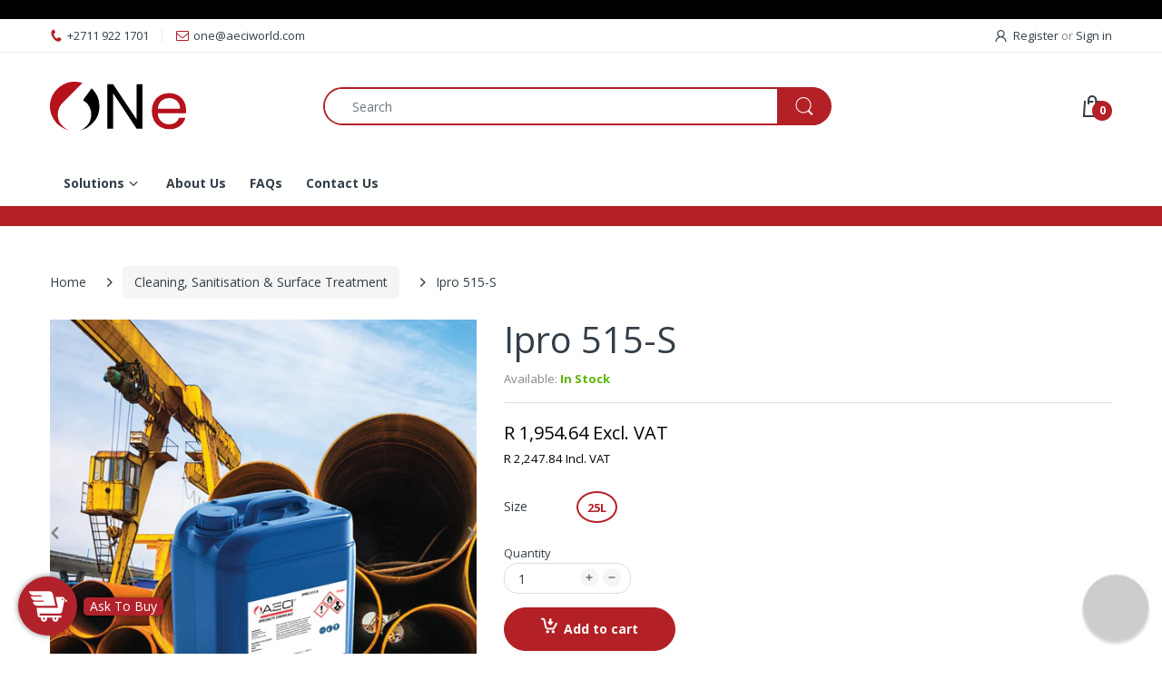

--- FILE ---
content_type: text/css
request_url: https://one.aeciworld.com/cdn/shop/t/7/assets/prycision.css?v=95723459138563153971664873957
body_size: -657
content:
  .page-product .product-content-wrapper .action-button .btn {
    margin: 0;
    min-width: 40px;
    line-height: 26px;
    padding: 10px 40px;
    font-size: var(--body-font-size);
    color: var(--white);
    margin-bottom: 5px;
    margin-right: 5px;
}

--- FILE ---
content_type: text/javascript; charset=utf-8
request_url: https://one.aeciworld.com/products/bio-wash-e.js?app=dualPrice
body_size: 600
content:
{"id":7575011655867,"title":"Bio Wash E","handle":"bio-wash-e","description":"\u003cp\u003e\u003cmeta charset=\"utf-8\"\u003e\u003cspan data-mce-fragment=\"1\"\u003eEnvironmentally friendly bio-degradable degreaser\u003cmeta charset=\"utf-8\"\u003e. Safe on all painted and unpainted surfaces. Dilution of 250ml : 5L water.\u003cbr\u003e\u003cbr\u003eLaundry Application: Recommended as a pre-wash for heavily soiled items.\u003cbr\u003e\u003c\/span\u003e\u003c\/p\u003e\n\u003cp\u003e\u003cspan data-mce-fragment=\"1\"\u003e\u003cbr data-mce-fragment=\"1\"\u003e\u003cstrong data-mce-fragment=\"1\"\u003ePlease Note: Images are only representations. Actual Product Packaging may differ.\u003c\/strong\u003e\u003c\/span\u003e\u003c\/p\u003e","published_at":"2022-06-13T15:05:42+02:00","created_at":"2022-07-01T17:27:09+02:00","vendor":"Specialties","type":"Cleaner","tags":["Cleaning and Sanitisation","Degreaser","Household"],"price":95665,"price_min":95665,"price_max":531453,"available":true,"price_varies":true,"compare_at_price":null,"compare_at_price_min":0,"compare_at_price_max":0,"compare_at_price_varies":false,"variants":[{"id":43109818925243,"title":"25KG","option1":"25KG","option2":null,"option3":null,"sku":"033151-25KG","requires_shipping":true,"taxable":true,"featured_image":null,"available":true,"name":"Bio Wash E - 25KG","public_title":"25KG","options":["25KG"],"price":95665,"weight":25000,"compare_at_price":null,"inventory_management":null,"barcode":"","requires_selling_plan":false,"selling_plan_allocations":[]},{"id":46250141483195,"title":"200L","option1":"200L","option2":null,"option3":null,"sku":"315551","requires_shipping":true,"taxable":true,"featured_image":null,"available":true,"name":"Bio Wash E - 200L","public_title":"200L","options":["200L"],"price":531453,"weight":25000,"compare_at_price":null,"inventory_management":null,"barcode":"","requires_selling_plan":false,"selling_plan_allocations":[]}],"images":["\/\/cdn.shopify.com\/s\/files\/1\/0600\/8520\/7227\/products\/BIO-Wash-E-25kg-02-smaller.jpg?v=1658387699","\/\/cdn.shopify.com\/s\/files\/1\/0600\/8520\/7227\/products\/BIOWashE25kg-01_0b0c0146-b9ad-4359-b59e-903aef47b1e3.jpg?v=1658387699","\/\/cdn.shopify.com\/s\/files\/1\/0600\/8520\/7227\/files\/bio-wash-e200.jpg?v=1720766456","\/\/cdn.shopify.com\/s\/files\/1\/0600\/8520\/7227\/products\/BIOWashE25kg-02_7d9543c2-f50c-4684-a1ca-cdc9f9889064.jpg?v=1720766465"],"featured_image":"\/\/cdn.shopify.com\/s\/files\/1\/0600\/8520\/7227\/products\/BIO-Wash-E-25kg-02-smaller.jpg?v=1658387699","options":[{"name":"Size","position":1,"values":["25KG","200L"]}],"url":"\/products\/bio-wash-e","media":[{"alt":null,"id":25596887204027,"position":1,"preview_image":{"aspect_ratio":1.0,"height":2084,"width":2084,"src":"https:\/\/cdn.shopify.com\/s\/files\/1\/0600\/8520\/7227\/products\/BIO-Wash-E-25kg-02-smaller.jpg?v=1658387699"},"aspect_ratio":1.0,"height":2084,"media_type":"image","src":"https:\/\/cdn.shopify.com\/s\/files\/1\/0600\/8520\/7227\/products\/BIO-Wash-E-25kg-02-smaller.jpg?v=1658387699","width":2084},{"alt":null,"id":25526365225147,"position":2,"preview_image":{"aspect_ratio":1.0,"height":2084,"width":2084,"src":"https:\/\/cdn.shopify.com\/s\/files\/1\/0600\/8520\/7227\/products\/BIOWashE25kg-01_0b0c0146-b9ad-4359-b59e-903aef47b1e3.jpg?v=1658387699"},"aspect_ratio":1.0,"height":2084,"media_type":"image","src":"https:\/\/cdn.shopify.com\/s\/files\/1\/0600\/8520\/7227\/products\/BIOWashE25kg-01_0b0c0146-b9ad-4359-b59e-903aef47b1e3.jpg?v=1658387699","width":2084},{"alt":null,"id":28045131907259,"position":3,"preview_image":{"aspect_ratio":1.0,"height":1000,"width":1000,"src":"https:\/\/cdn.shopify.com\/s\/files\/1\/0600\/8520\/7227\/files\/bio-wash-e200.jpg?v=1720766456"},"aspect_ratio":1.0,"height":1000,"media_type":"image","src":"https:\/\/cdn.shopify.com\/s\/files\/1\/0600\/8520\/7227\/files\/bio-wash-e200.jpg?v=1720766456","width":1000},{"alt":null,"id":25526365257915,"position":4,"preview_image":{"aspect_ratio":1.0,"height":2084,"width":2084,"src":"https:\/\/cdn.shopify.com\/s\/files\/1\/0600\/8520\/7227\/products\/BIOWashE25kg-02_7d9543c2-f50c-4684-a1ca-cdc9f9889064.jpg?v=1720766465"},"aspect_ratio":1.0,"height":2084,"media_type":"image","src":"https:\/\/cdn.shopify.com\/s\/files\/1\/0600\/8520\/7227\/products\/BIOWashE25kg-02_7d9543c2-f50c-4684-a1ca-cdc9f9889064.jpg?v=1720766465","width":2084}],"requires_selling_plan":false,"selling_plan_groups":[]}

--- FILE ---
content_type: text/javascript; charset=utf-8
request_url: https://one.aeciworld.com/products/alpha-hand-cleaner.js?app=dualPrice
body_size: 500
content:
{"id":7575002382523,"title":"Alpha Hand \u0026 Body Soap","handle":"alpha-hand-cleaner","description":"\u003cp\u003eLiquid hand cleanser \/ shower soap, can be used in dispensers\u003cmeta charset=\"utf-8\"\u003e\u003cspan data-mce-fragment=\"1\"\u003e.\u003c\/span\u003e\u003c\/p\u003e\n\u003cp\u003eSoft on skin, pleasant after-smell.\u003cbr data-mce-fragment=\"1\"\u003e\u003cbr data-mce-fragment=\"1\"\u003e\u003cstrong data-mce-fragment=\"1\"\u003ePlease Note: Images are only representations. Actual Product Packaging may differ.\u003c\/strong\u003e\u003c\/p\u003e\n\u003cp\u003e \u003c\/p\u003e\n\u003cp\u003e\u003cstrong data-mce-fragment=\"1\"\u003e\u003cbr\u003e\u003c\/strong\u003e\u003c\/p\u003e","published_at":"2022-07-19T13:59:02+02:00","created_at":"2022-07-01T17:20:00+02:00","vendor":"Specialties","type":"Cleaner","tags":["Cleaning and Sanitisation","Household"],"price":36678,"price_min":36678,"price_max":119250,"available":true,"price_varies":true,"compare_at_price":null,"compare_at_price_min":0,"compare_at_price_max":0,"compare_at_price_varies":false,"variants":[{"id":43109822234811,"title":"5L","option1":"5L","option2":null,"option3":null,"sku":"115029-5LT","requires_shipping":true,"taxable":true,"featured_image":null,"available":true,"name":"Alpha Hand \u0026 Body Soap - 5L","public_title":"5L","options":["5L"],"price":36678,"weight":5000,"compare_at_price":null,"inventory_management":null,"barcode":"","requires_selling_plan":false,"selling_plan_allocations":[]},{"id":43109822267579,"title":"25LT","option1":"25LT","option2":null,"option3":null,"sku":"115029-25KG","requires_shipping":true,"taxable":true,"featured_image":null,"available":true,"name":"Alpha Hand \u0026 Body Soap - 25LT","public_title":"25LT","options":["25LT"],"price":119250,"weight":25000,"compare_at_price":null,"inventory_management":null,"barcode":"","requires_selling_plan":false,"selling_plan_allocations":[]}],"images":["\/\/cdn.shopify.com\/s\/files\/1\/0600\/8520\/7227\/products\/ALPHA-HAND-CLEANER-5l-02-smaller.jpg?v=1658387584","\/\/cdn.shopify.com\/s\/files\/1\/0600\/8520\/7227\/products\/ALPHAHANDCLEANER5l-01_c1403745-bd9d-4954-8fdb-81dc2e4fd44d.jpg?v=1658387584","\/\/cdn.shopify.com\/s\/files\/1\/0600\/8520\/7227\/products\/ALPHAHANDCLEANER5l-02_f682147a-3750-4f40-8447-8b01b789de4b.jpg?v=1658387584"],"featured_image":"\/\/cdn.shopify.com\/s\/files\/1\/0600\/8520\/7227\/products\/ALPHA-HAND-CLEANER-5l-02-smaller.jpg?v=1658387584","options":[{"name":"Size","position":1,"values":["5L","25LT"]}],"url":"\/products\/alpha-hand-cleaner","media":[{"alt":null,"id":25596885369019,"position":1,"preview_image":{"aspect_ratio":1.0,"height":2084,"width":2084,"src":"https:\/\/cdn.shopify.com\/s\/files\/1\/0600\/8520\/7227\/products\/ALPHA-HAND-CLEANER-5l-02-smaller.jpg?v=1658387584"},"aspect_ratio":1.0,"height":2084,"media_type":"image","src":"https:\/\/cdn.shopify.com\/s\/files\/1\/0600\/8520\/7227\/products\/ALPHA-HAND-CLEANER-5l-02-smaller.jpg?v=1658387584","width":2084},{"alt":null,"id":25526375317691,"position":2,"preview_image":{"aspect_ratio":1.0,"height":2084,"width":2084,"src":"https:\/\/cdn.shopify.com\/s\/files\/1\/0600\/8520\/7227\/products\/ALPHAHANDCLEANER5l-01_c1403745-bd9d-4954-8fdb-81dc2e4fd44d.jpg?v=1658387584"},"aspect_ratio":1.0,"height":2084,"media_type":"image","src":"https:\/\/cdn.shopify.com\/s\/files\/1\/0600\/8520\/7227\/products\/ALPHAHANDCLEANER5l-01_c1403745-bd9d-4954-8fdb-81dc2e4fd44d.jpg?v=1658387584","width":2084},{"alt":null,"id":25526375383227,"position":3,"preview_image":{"aspect_ratio":1.0,"height":2084,"width":2084,"src":"https:\/\/cdn.shopify.com\/s\/files\/1\/0600\/8520\/7227\/products\/ALPHAHANDCLEANER5l-02_f682147a-3750-4f40-8447-8b01b789de4b.jpg?v=1658387584"},"aspect_ratio":1.0,"height":2084,"media_type":"image","src":"https:\/\/cdn.shopify.com\/s\/files\/1\/0600\/8520\/7227\/products\/ALPHAHANDCLEANER5l-02_f682147a-3750-4f40-8447-8b01b789de4b.jpg?v=1658387584","width":2084}],"requires_selling_plan":false,"selling_plan_groups":[]}

--- FILE ---
content_type: text/javascript; charset=utf-8
request_url: https://one.aeciworld.com/products/bio-wash-e.js?app=dualPrice
body_size: 185
content:
{"id":7575011655867,"title":"Bio Wash E","handle":"bio-wash-e","description":"\u003cp\u003e\u003cmeta charset=\"utf-8\"\u003e\u003cspan data-mce-fragment=\"1\"\u003eEnvironmentally friendly bio-degradable degreaser\u003cmeta charset=\"utf-8\"\u003e. Safe on all painted and unpainted surfaces. Dilution of 250ml : 5L water.\u003cbr\u003e\u003cbr\u003eLaundry Application: Recommended as a pre-wash for heavily soiled items.\u003cbr\u003e\u003c\/span\u003e\u003c\/p\u003e\n\u003cp\u003e\u003cspan data-mce-fragment=\"1\"\u003e\u003cbr data-mce-fragment=\"1\"\u003e\u003cstrong data-mce-fragment=\"1\"\u003ePlease Note: Images are only representations. Actual Product Packaging may differ.\u003c\/strong\u003e\u003c\/span\u003e\u003c\/p\u003e","published_at":"2022-06-13T15:05:42+02:00","created_at":"2022-07-01T17:27:09+02:00","vendor":"Specialties","type":"Cleaner","tags":["Cleaning and Sanitisation","Degreaser","Household"],"price":95665,"price_min":95665,"price_max":531453,"available":true,"price_varies":true,"compare_at_price":null,"compare_at_price_min":0,"compare_at_price_max":0,"compare_at_price_varies":false,"variants":[{"id":43109818925243,"title":"25KG","option1":"25KG","option2":null,"option3":null,"sku":"033151-25KG","requires_shipping":true,"taxable":true,"featured_image":null,"available":true,"name":"Bio Wash E - 25KG","public_title":"25KG","options":["25KG"],"price":95665,"weight":25000,"compare_at_price":null,"inventory_management":null,"barcode":"","requires_selling_plan":false,"selling_plan_allocations":[]},{"id":46250141483195,"title":"200L","option1":"200L","option2":null,"option3":null,"sku":"315551","requires_shipping":true,"taxable":true,"featured_image":null,"available":true,"name":"Bio Wash E - 200L","public_title":"200L","options":["200L"],"price":531453,"weight":25000,"compare_at_price":null,"inventory_management":null,"barcode":"","requires_selling_plan":false,"selling_plan_allocations":[]}],"images":["\/\/cdn.shopify.com\/s\/files\/1\/0600\/8520\/7227\/products\/BIO-Wash-E-25kg-02-smaller.jpg?v=1658387699","\/\/cdn.shopify.com\/s\/files\/1\/0600\/8520\/7227\/products\/BIOWashE25kg-01_0b0c0146-b9ad-4359-b59e-903aef47b1e3.jpg?v=1658387699","\/\/cdn.shopify.com\/s\/files\/1\/0600\/8520\/7227\/files\/bio-wash-e200.jpg?v=1720766456","\/\/cdn.shopify.com\/s\/files\/1\/0600\/8520\/7227\/products\/BIOWashE25kg-02_7d9543c2-f50c-4684-a1ca-cdc9f9889064.jpg?v=1720766465"],"featured_image":"\/\/cdn.shopify.com\/s\/files\/1\/0600\/8520\/7227\/products\/BIO-Wash-E-25kg-02-smaller.jpg?v=1658387699","options":[{"name":"Size","position":1,"values":["25KG","200L"]}],"url":"\/products\/bio-wash-e","media":[{"alt":null,"id":25596887204027,"position":1,"preview_image":{"aspect_ratio":1.0,"height":2084,"width":2084,"src":"https:\/\/cdn.shopify.com\/s\/files\/1\/0600\/8520\/7227\/products\/BIO-Wash-E-25kg-02-smaller.jpg?v=1658387699"},"aspect_ratio":1.0,"height":2084,"media_type":"image","src":"https:\/\/cdn.shopify.com\/s\/files\/1\/0600\/8520\/7227\/products\/BIO-Wash-E-25kg-02-smaller.jpg?v=1658387699","width":2084},{"alt":null,"id":25526365225147,"position":2,"preview_image":{"aspect_ratio":1.0,"height":2084,"width":2084,"src":"https:\/\/cdn.shopify.com\/s\/files\/1\/0600\/8520\/7227\/products\/BIOWashE25kg-01_0b0c0146-b9ad-4359-b59e-903aef47b1e3.jpg?v=1658387699"},"aspect_ratio":1.0,"height":2084,"media_type":"image","src":"https:\/\/cdn.shopify.com\/s\/files\/1\/0600\/8520\/7227\/products\/BIOWashE25kg-01_0b0c0146-b9ad-4359-b59e-903aef47b1e3.jpg?v=1658387699","width":2084},{"alt":null,"id":28045131907259,"position":3,"preview_image":{"aspect_ratio":1.0,"height":1000,"width":1000,"src":"https:\/\/cdn.shopify.com\/s\/files\/1\/0600\/8520\/7227\/files\/bio-wash-e200.jpg?v=1720766456"},"aspect_ratio":1.0,"height":1000,"media_type":"image","src":"https:\/\/cdn.shopify.com\/s\/files\/1\/0600\/8520\/7227\/files\/bio-wash-e200.jpg?v=1720766456","width":1000},{"alt":null,"id":25526365257915,"position":4,"preview_image":{"aspect_ratio":1.0,"height":2084,"width":2084,"src":"https:\/\/cdn.shopify.com\/s\/files\/1\/0600\/8520\/7227\/products\/BIOWashE25kg-02_7d9543c2-f50c-4684-a1ca-cdc9f9889064.jpg?v=1720766465"},"aspect_ratio":1.0,"height":2084,"media_type":"image","src":"https:\/\/cdn.shopify.com\/s\/files\/1\/0600\/8520\/7227\/products\/BIOWashE25kg-02_7d9543c2-f50c-4684-a1ca-cdc9f9889064.jpg?v=1720766465","width":2084}],"requires_selling_plan":false,"selling_plan_groups":[]}

--- FILE ---
content_type: text/javascript; charset=utf-8
request_url: https://one.aeciworld.com/products/aerowash-ac-18.js?app=dualPrice
body_size: -54
content:
{"id":7925310357691,"title":"Aerowash AC 18","handle":"aerowash-ac-18","description":"\u003cp style=\"font-weight: 400;\"\u003eMedium Duty Solvent degreaser for use on all surfaces for the removal of oil, grease and similar soils. Conforms to SABS 1344 as well as the following military specifications:\u003c\/p\u003e\n\u003cul style=\"font-weight: 400;\"\u003e\n\u003cli\u003eMIL-C-87936A\/25769\u003c\/li\u003e\n\u003cli\u003eCSS285\/18.40\u003c\/li\u003e\n\u003c\/ul\u003e\n\u003cp\u003e\u003cstrong data-mce-fragment=\"1\"\u003ePlease Note: Images are only representations. Actual Product Packaging may differ.\u003c\/strong\u003e\u003c\/p\u003e","published_at":"2024-03-01T13:00:14+02:00","created_at":"2024-03-01T13:00:14+02:00","vendor":"Specialties","type":"Cleaner","tags":["Cleaning and Sanitisation","Degreaser"],"price":130786,"price_min":130786,"price_max":130786,"available":true,"price_varies":false,"compare_at_price":null,"compare_at_price_min":0,"compare_at_price_max":0,"compare_at_price_varies":false,"variants":[{"id":45575060455611,"title":"25L","option1":"25L","option2":null,"option3":null,"sku":null,"requires_shipping":true,"taxable":true,"featured_image":null,"available":true,"name":"Aerowash AC 18 - 25L","public_title":"25L","options":["25L"],"price":130786,"weight":25000,"compare_at_price":null,"inventory_management":null,"barcode":null,"requires_selling_plan":false,"selling_plan_allocations":[]}],"images":["\/\/cdn.shopify.com\/s\/files\/1\/0600\/8520\/7227\/files\/aerowash-ac-25kg-new-01.jpg?v=1709290841","\/\/cdn.shopify.com\/s\/files\/1\/0600\/8520\/7227\/files\/aerowash-ac-25kg-new-02.jpg?v=1709290841","\/\/cdn.shopify.com\/s\/files\/1\/0600\/8520\/7227\/files\/aerowash-ac-25kg-new-03.jpg?v=1709290841"],"featured_image":"\/\/cdn.shopify.com\/s\/files\/1\/0600\/8520\/7227\/files\/aerowash-ac-25kg-new-01.jpg?v=1709290841","options":[{"name":"Size","position":1,"values":["25L"]}],"url":"\/products\/aerowash-ac-18","media":[{"alt":null,"id":27702844719291,"position":1,"preview_image":{"aspect_ratio":1.0,"height":1000,"width":1000,"src":"https:\/\/cdn.shopify.com\/s\/files\/1\/0600\/8520\/7227\/files\/aerowash-ac-25kg-new-01.jpg?v=1709290841"},"aspect_ratio":1.0,"height":1000,"media_type":"image","src":"https:\/\/cdn.shopify.com\/s\/files\/1\/0600\/8520\/7227\/files\/aerowash-ac-25kg-new-01.jpg?v=1709290841","width":1000},{"alt":null,"id":27702844752059,"position":2,"preview_image":{"aspect_ratio":1.0,"height":1000,"width":1000,"src":"https:\/\/cdn.shopify.com\/s\/files\/1\/0600\/8520\/7227\/files\/aerowash-ac-25kg-new-02.jpg?v=1709290841"},"aspect_ratio":1.0,"height":1000,"media_type":"image","src":"https:\/\/cdn.shopify.com\/s\/files\/1\/0600\/8520\/7227\/files\/aerowash-ac-25kg-new-02.jpg?v=1709290841","width":1000},{"alt":null,"id":27702844784827,"position":3,"preview_image":{"aspect_ratio":1.0,"height":1000,"width":1000,"src":"https:\/\/cdn.shopify.com\/s\/files\/1\/0600\/8520\/7227\/files\/aerowash-ac-25kg-new-03.jpg?v=1709290841"},"aspect_ratio":1.0,"height":1000,"media_type":"image","src":"https:\/\/cdn.shopify.com\/s\/files\/1\/0600\/8520\/7227\/files\/aerowash-ac-25kg-new-03.jpg?v=1709290841","width":1000}],"requires_selling_plan":false,"selling_plan_groups":[]}

--- FILE ---
content_type: text/javascript; charset=utf-8
request_url: https://one.aeciworld.com/products/aerodet.js?app=dualPrice
body_size: 379
content:
{"id":7575002185915,"title":"Aerodet","handle":"aerodet","description":"\u003cdiv class=\"page\" title=\"Page 1\"\u003eDetergent Cleaner. General Purpose Household Cleaner.\u003c\/div\u003e\n\u003cdiv class=\"page\" title=\"Page 1\"\u003e\u003cspan\u003eRecommended Dilution 250ml : 5L water\u003c\/span\u003e\u003c\/div\u003e\n\u003cdiv class=\"page\" title=\"Page 1\"\u003e\n\u003cbr data-mce-fragment=\"1\"\u003e\u003cstrong data-mce-fragment=\"1\"\u003ePlease Note: Images are only representations. Actual Product Packaging may differ.\u003c\/strong\u003e\n\u003c\/div\u003e","published_at":"2022-06-10T16:49:48+02:00","created_at":"2022-07-01T17:19:52+02:00","vendor":"Specialties","type":"Cleaner","tags":["Cleaning and Sanitisation","Degreaser"],"price":111300,"price_min":111300,"price_max":111300,"available":true,"price_varies":false,"compare_at_price":null,"compare_at_price_min":0,"compare_at_price_max":0,"compare_at_price_varies":false,"variants":[{"id":43109822464187,"title":"25L","option1":"25L","option2":null,"option3":null,"sku":"008045-25L","requires_shipping":true,"taxable":true,"featured_image":null,"available":true,"name":"Aerodet - 25L","public_title":"25L","options":["25L"],"price":111300,"weight":25000,"compare_at_price":null,"inventory_management":null,"barcode":null,"requires_selling_plan":false,"selling_plan_allocations":[]}],"images":["\/\/cdn.shopify.com\/s\/files\/1\/0600\/8520\/7227\/products\/AERODET25l-02-smaller.jpg?v=1658387431","\/\/cdn.shopify.com\/s\/files\/1\/0600\/8520\/7227\/products\/AERODET25l-01_6187548e-3128-4565-b470-b78ef92777f6.jpg?v=1658387431","\/\/cdn.shopify.com\/s\/files\/1\/0600\/8520\/7227\/products\/AERODET25l-02_185e1615-4fcb-4204-8842-5961c425aa22.jpg?v=1658387431"],"featured_image":"\/\/cdn.shopify.com\/s\/files\/1\/0600\/8520\/7227\/products\/AERODET25l-02-smaller.jpg?v=1658387431","options":[{"name":"Size","position":1,"values":["25L"]}],"url":"\/products\/aerodet","media":[{"alt":null,"id":25596882288827,"position":1,"preview_image":{"aspect_ratio":1.0,"height":2084,"width":2084,"src":"https:\/\/cdn.shopify.com\/s\/files\/1\/0600\/8520\/7227\/products\/AERODET25l-02-smaller.jpg?v=1658387431"},"aspect_ratio":1.0,"height":2084,"media_type":"image","src":"https:\/\/cdn.shopify.com\/s\/files\/1\/0600\/8520\/7227\/products\/AERODET25l-02-smaller.jpg?v=1658387431","width":2084},{"alt":null,"id":25526375448763,"position":2,"preview_image":{"aspect_ratio":1.0,"height":2084,"width":2084,"src":"https:\/\/cdn.shopify.com\/s\/files\/1\/0600\/8520\/7227\/products\/AERODET25l-01_6187548e-3128-4565-b470-b78ef92777f6.jpg?v=1658387431"},"aspect_ratio":1.0,"height":2084,"media_type":"image","src":"https:\/\/cdn.shopify.com\/s\/files\/1\/0600\/8520\/7227\/products\/AERODET25l-01_6187548e-3128-4565-b470-b78ef92777f6.jpg?v=1658387431","width":2084},{"alt":null,"id":25526375481531,"position":3,"preview_image":{"aspect_ratio":1.0,"height":2084,"width":2084,"src":"https:\/\/cdn.shopify.com\/s\/files\/1\/0600\/8520\/7227\/products\/AERODET25l-02_185e1615-4fcb-4204-8842-5961c425aa22.jpg?v=1658387431"},"aspect_ratio":1.0,"height":2084,"media_type":"image","src":"https:\/\/cdn.shopify.com\/s\/files\/1\/0600\/8520\/7227\/products\/AERODET25l-02_185e1615-4fcb-4204-8842-5961c425aa22.jpg?v=1658387431","width":2084}],"requires_selling_plan":false,"selling_plan_groups":[]}

--- FILE ---
content_type: text/javascript; charset=utf-8
request_url: https://one.aeciworld.com/products/aerodet.js?app=dualPrice
body_size: -220
content:
{"id":7575002185915,"title":"Aerodet","handle":"aerodet","description":"\u003cdiv class=\"page\" title=\"Page 1\"\u003eDetergent Cleaner. General Purpose Household Cleaner.\u003c\/div\u003e\n\u003cdiv class=\"page\" title=\"Page 1\"\u003e\u003cspan\u003eRecommended Dilution 250ml : 5L water\u003c\/span\u003e\u003c\/div\u003e\n\u003cdiv class=\"page\" title=\"Page 1\"\u003e\n\u003cbr data-mce-fragment=\"1\"\u003e\u003cstrong data-mce-fragment=\"1\"\u003ePlease Note: Images are only representations. Actual Product Packaging may differ.\u003c\/strong\u003e\n\u003c\/div\u003e","published_at":"2022-06-10T16:49:48+02:00","created_at":"2022-07-01T17:19:52+02:00","vendor":"Specialties","type":"Cleaner","tags":["Cleaning and Sanitisation","Degreaser"],"price":111300,"price_min":111300,"price_max":111300,"available":true,"price_varies":false,"compare_at_price":null,"compare_at_price_min":0,"compare_at_price_max":0,"compare_at_price_varies":false,"variants":[{"id":43109822464187,"title":"25L","option1":"25L","option2":null,"option3":null,"sku":"008045-25L","requires_shipping":true,"taxable":true,"featured_image":null,"available":true,"name":"Aerodet - 25L","public_title":"25L","options":["25L"],"price":111300,"weight":25000,"compare_at_price":null,"inventory_management":null,"barcode":null,"requires_selling_plan":false,"selling_plan_allocations":[]}],"images":["\/\/cdn.shopify.com\/s\/files\/1\/0600\/8520\/7227\/products\/AERODET25l-02-smaller.jpg?v=1658387431","\/\/cdn.shopify.com\/s\/files\/1\/0600\/8520\/7227\/products\/AERODET25l-01_6187548e-3128-4565-b470-b78ef92777f6.jpg?v=1658387431","\/\/cdn.shopify.com\/s\/files\/1\/0600\/8520\/7227\/products\/AERODET25l-02_185e1615-4fcb-4204-8842-5961c425aa22.jpg?v=1658387431"],"featured_image":"\/\/cdn.shopify.com\/s\/files\/1\/0600\/8520\/7227\/products\/AERODET25l-02-smaller.jpg?v=1658387431","options":[{"name":"Size","position":1,"values":["25L"]}],"url":"\/products\/aerodet","media":[{"alt":null,"id":25596882288827,"position":1,"preview_image":{"aspect_ratio":1.0,"height":2084,"width":2084,"src":"https:\/\/cdn.shopify.com\/s\/files\/1\/0600\/8520\/7227\/products\/AERODET25l-02-smaller.jpg?v=1658387431"},"aspect_ratio":1.0,"height":2084,"media_type":"image","src":"https:\/\/cdn.shopify.com\/s\/files\/1\/0600\/8520\/7227\/products\/AERODET25l-02-smaller.jpg?v=1658387431","width":2084},{"alt":null,"id":25526375448763,"position":2,"preview_image":{"aspect_ratio":1.0,"height":2084,"width":2084,"src":"https:\/\/cdn.shopify.com\/s\/files\/1\/0600\/8520\/7227\/products\/AERODET25l-01_6187548e-3128-4565-b470-b78ef92777f6.jpg?v=1658387431"},"aspect_ratio":1.0,"height":2084,"media_type":"image","src":"https:\/\/cdn.shopify.com\/s\/files\/1\/0600\/8520\/7227\/products\/AERODET25l-01_6187548e-3128-4565-b470-b78ef92777f6.jpg?v=1658387431","width":2084},{"alt":null,"id":25526375481531,"position":3,"preview_image":{"aspect_ratio":1.0,"height":2084,"width":2084,"src":"https:\/\/cdn.shopify.com\/s\/files\/1\/0600\/8520\/7227\/products\/AERODET25l-02_185e1615-4fcb-4204-8842-5961c425aa22.jpg?v=1658387431"},"aspect_ratio":1.0,"height":2084,"media_type":"image","src":"https:\/\/cdn.shopify.com\/s\/files\/1\/0600\/8520\/7227\/products\/AERODET25l-02_185e1615-4fcb-4204-8842-5961c425aa22.jpg?v=1658387431","width":2084}],"requires_selling_plan":false,"selling_plan_groups":[]}

--- FILE ---
content_type: text/javascript
request_url: https://one.aeciworld.com/cdn/shop/t/7/assets/arn-pre-order.data.js?v=158535063418409532221656688371
body_size: -822
content:
arnPreOrder = {"arrayPreOrder":[]}


--- FILE ---
content_type: text/javascript; charset=utf-8
request_url: https://one.aeciworld.com/products/aerowash-ac-18.js?app=dualPrice
body_size: -83
content:
{"id":7925310357691,"title":"Aerowash AC 18","handle":"aerowash-ac-18","description":"\u003cp style=\"font-weight: 400;\"\u003eMedium Duty Solvent degreaser for use on all surfaces for the removal of oil, grease and similar soils. Conforms to SABS 1344 as well as the following military specifications:\u003c\/p\u003e\n\u003cul style=\"font-weight: 400;\"\u003e\n\u003cli\u003eMIL-C-87936A\/25769\u003c\/li\u003e\n\u003cli\u003eCSS285\/18.40\u003c\/li\u003e\n\u003c\/ul\u003e\n\u003cp\u003e\u003cstrong data-mce-fragment=\"1\"\u003ePlease Note: Images are only representations. Actual Product Packaging may differ.\u003c\/strong\u003e\u003c\/p\u003e","published_at":"2024-03-01T13:00:14+02:00","created_at":"2024-03-01T13:00:14+02:00","vendor":"Specialties","type":"Cleaner","tags":["Cleaning and Sanitisation","Degreaser"],"price":130786,"price_min":130786,"price_max":130786,"available":true,"price_varies":false,"compare_at_price":null,"compare_at_price_min":0,"compare_at_price_max":0,"compare_at_price_varies":false,"variants":[{"id":45575060455611,"title":"25L","option1":"25L","option2":null,"option3":null,"sku":null,"requires_shipping":true,"taxable":true,"featured_image":null,"available":true,"name":"Aerowash AC 18 - 25L","public_title":"25L","options":["25L"],"price":130786,"weight":25000,"compare_at_price":null,"inventory_management":null,"barcode":null,"requires_selling_plan":false,"selling_plan_allocations":[]}],"images":["\/\/cdn.shopify.com\/s\/files\/1\/0600\/8520\/7227\/files\/aerowash-ac-25kg-new-01.jpg?v=1709290841","\/\/cdn.shopify.com\/s\/files\/1\/0600\/8520\/7227\/files\/aerowash-ac-25kg-new-02.jpg?v=1709290841","\/\/cdn.shopify.com\/s\/files\/1\/0600\/8520\/7227\/files\/aerowash-ac-25kg-new-03.jpg?v=1709290841"],"featured_image":"\/\/cdn.shopify.com\/s\/files\/1\/0600\/8520\/7227\/files\/aerowash-ac-25kg-new-01.jpg?v=1709290841","options":[{"name":"Size","position":1,"values":["25L"]}],"url":"\/products\/aerowash-ac-18","media":[{"alt":null,"id":27702844719291,"position":1,"preview_image":{"aspect_ratio":1.0,"height":1000,"width":1000,"src":"https:\/\/cdn.shopify.com\/s\/files\/1\/0600\/8520\/7227\/files\/aerowash-ac-25kg-new-01.jpg?v=1709290841"},"aspect_ratio":1.0,"height":1000,"media_type":"image","src":"https:\/\/cdn.shopify.com\/s\/files\/1\/0600\/8520\/7227\/files\/aerowash-ac-25kg-new-01.jpg?v=1709290841","width":1000},{"alt":null,"id":27702844752059,"position":2,"preview_image":{"aspect_ratio":1.0,"height":1000,"width":1000,"src":"https:\/\/cdn.shopify.com\/s\/files\/1\/0600\/8520\/7227\/files\/aerowash-ac-25kg-new-02.jpg?v=1709290841"},"aspect_ratio":1.0,"height":1000,"media_type":"image","src":"https:\/\/cdn.shopify.com\/s\/files\/1\/0600\/8520\/7227\/files\/aerowash-ac-25kg-new-02.jpg?v=1709290841","width":1000},{"alt":null,"id":27702844784827,"position":3,"preview_image":{"aspect_ratio":1.0,"height":1000,"width":1000,"src":"https:\/\/cdn.shopify.com\/s\/files\/1\/0600\/8520\/7227\/files\/aerowash-ac-25kg-new-03.jpg?v=1709290841"},"aspect_ratio":1.0,"height":1000,"media_type":"image","src":"https:\/\/cdn.shopify.com\/s\/files\/1\/0600\/8520\/7227\/files\/aerowash-ac-25kg-new-03.jpg?v=1709290841","width":1000}],"requires_selling_plan":false,"selling_plan_groups":[]}

--- FILE ---
content_type: text/javascript; charset=utf-8
request_url: https://one.aeciworld.com/products/aeroson.js?app=dualPrice
body_size: -152
content:
{"id":7575011852475,"title":"Aerosan","handle":"aeroson","description":"\u003cp\u003e\u003cmeta charset=\"utf-8\"\u003e\u003cspan data-mce-fragment=\"1\"\u003eDetergent\/Sanitizer\/Deodorizer, conforms to AMS 1452 \u0026amp; Boeing Doc D6-17487 Specifications, NRCS registered.\u003cbr\u003e\u003c\/span\u003e\u003cspan data-mce-fragment=\"1\"\u003eRecommended Dilution 35ml : 1L water\u003cbr\u003e\u003cbr\u003e\u003cstrong\u003ePlease Note: Images are only representations. Actual Product Packaging may differ.\u003c\/strong\u003e\u003cbr data-mce-fragment=\"1\"\u003e\u003cbr data-mce-fragment=\"1\"\u003e\u003cbr\u003e\u003c\/span\u003e\u003c\/p\u003e","published_at":"2022-06-13T15:31:08+02:00","created_at":"2022-07-01T17:27:17+02:00","vendor":"Specialties","type":"Sanitizer\/Disinfectants","tags":["Cleaning and Sanitisation","Disinfectant"],"price":119515,"price_min":119515,"price_max":119515,"available":true,"price_varies":false,"compare_at_price":null,"compare_at_price_min":0,"compare_at_price_max":0,"compare_at_price_varies":false,"variants":[{"id":43109818892475,"title":"25L","option1":"25L","option2":null,"option3":null,"sku":"033148-25LT","requires_shipping":true,"taxable":true,"featured_image":null,"available":true,"name":"Aerosan - 25L","public_title":"25L","options":["25L"],"price":119515,"weight":25000,"compare_at_price":null,"inventory_management":null,"barcode":null,"requires_selling_plan":false,"selling_plan_allocations":[]}],"images":["\/\/cdn.shopify.com\/s\/files\/1\/0600\/8520\/7227\/products\/AEROSAN-25l-02-smaller.jpg?v=1658387526","\/\/cdn.shopify.com\/s\/files\/1\/0600\/8520\/7227\/products\/AEROSAN_25l-01_a408d46f-d4ac-4530-ad48-6736c80b39e0.jpg?v=1658387526","\/\/cdn.shopify.com\/s\/files\/1\/0600\/8520\/7227\/products\/AEROSAN25l-02_72f96e7f-2521-44c0-b46c-cc40c4c5e2a9.jpg?v=1658387526"],"featured_image":"\/\/cdn.shopify.com\/s\/files\/1\/0600\/8520\/7227\/products\/AEROSAN-25l-02-smaller.jpg?v=1658387526","options":[{"name":"Size","position":1,"values":["25L"]}],"url":"\/products\/aeroson","media":[{"alt":null,"id":25596884254907,"position":1,"preview_image":{"aspect_ratio":1.0,"height":2084,"width":2084,"src":"https:\/\/cdn.shopify.com\/s\/files\/1\/0600\/8520\/7227\/products\/AEROSAN-25l-02-smaller.jpg?v=1658387526"},"aspect_ratio":1.0,"height":2084,"media_type":"image","src":"https:\/\/cdn.shopify.com\/s\/files\/1\/0600\/8520\/7227\/products\/AEROSAN-25l-02-smaller.jpg?v=1658387526","width":2084},{"alt":null,"id":25526365094075,"position":2,"preview_image":{"aspect_ratio":1.0,"height":2084,"width":2084,"src":"https:\/\/cdn.shopify.com\/s\/files\/1\/0600\/8520\/7227\/products\/AEROSAN_25l-01_a408d46f-d4ac-4530-ad48-6736c80b39e0.jpg?v=1658387526"},"aspect_ratio":1.0,"height":2084,"media_type":"image","src":"https:\/\/cdn.shopify.com\/s\/files\/1\/0600\/8520\/7227\/products\/AEROSAN_25l-01_a408d46f-d4ac-4530-ad48-6736c80b39e0.jpg?v=1658387526","width":2084},{"alt":null,"id":25526365126843,"position":3,"preview_image":{"aspect_ratio":1.0,"height":2084,"width":2084,"src":"https:\/\/cdn.shopify.com\/s\/files\/1\/0600\/8520\/7227\/products\/AEROSAN25l-02_72f96e7f-2521-44c0-b46c-cc40c4c5e2a9.jpg?v=1658387526"},"aspect_ratio":1.0,"height":2084,"media_type":"image","src":"https:\/\/cdn.shopify.com\/s\/files\/1\/0600\/8520\/7227\/products\/AEROSAN25l-02_72f96e7f-2521-44c0-b46c-cc40c4c5e2a9.jpg?v=1658387526","width":2084}],"requires_selling_plan":false,"selling_plan_groups":[]}

--- FILE ---
content_type: text/javascript; charset=utf-8
request_url: https://one.aeciworld.com/products/alpha-hand-cleaner.js?app=dualPrice
body_size: -52
content:
{"id":7575002382523,"title":"Alpha Hand \u0026 Body Soap","handle":"alpha-hand-cleaner","description":"\u003cp\u003eLiquid hand cleanser \/ shower soap, can be used in dispensers\u003cmeta charset=\"utf-8\"\u003e\u003cspan data-mce-fragment=\"1\"\u003e.\u003c\/span\u003e\u003c\/p\u003e\n\u003cp\u003eSoft on skin, pleasant after-smell.\u003cbr data-mce-fragment=\"1\"\u003e\u003cbr data-mce-fragment=\"1\"\u003e\u003cstrong data-mce-fragment=\"1\"\u003ePlease Note: Images are only representations. Actual Product Packaging may differ.\u003c\/strong\u003e\u003c\/p\u003e\n\u003cp\u003e \u003c\/p\u003e\n\u003cp\u003e\u003cstrong data-mce-fragment=\"1\"\u003e\u003cbr\u003e\u003c\/strong\u003e\u003c\/p\u003e","published_at":"2022-07-19T13:59:02+02:00","created_at":"2022-07-01T17:20:00+02:00","vendor":"Specialties","type":"Cleaner","tags":["Cleaning and Sanitisation","Household"],"price":36678,"price_min":36678,"price_max":119250,"available":true,"price_varies":true,"compare_at_price":null,"compare_at_price_min":0,"compare_at_price_max":0,"compare_at_price_varies":false,"variants":[{"id":43109822234811,"title":"5L","option1":"5L","option2":null,"option3":null,"sku":"115029-5LT","requires_shipping":true,"taxable":true,"featured_image":null,"available":true,"name":"Alpha Hand \u0026 Body Soap - 5L","public_title":"5L","options":["5L"],"price":36678,"weight":5000,"compare_at_price":null,"inventory_management":null,"barcode":"","requires_selling_plan":false,"selling_plan_allocations":[]},{"id":43109822267579,"title":"25LT","option1":"25LT","option2":null,"option3":null,"sku":"115029-25KG","requires_shipping":true,"taxable":true,"featured_image":null,"available":true,"name":"Alpha Hand \u0026 Body Soap - 25LT","public_title":"25LT","options":["25LT"],"price":119250,"weight":25000,"compare_at_price":null,"inventory_management":null,"barcode":"","requires_selling_plan":false,"selling_plan_allocations":[]}],"images":["\/\/cdn.shopify.com\/s\/files\/1\/0600\/8520\/7227\/products\/ALPHA-HAND-CLEANER-5l-02-smaller.jpg?v=1658387584","\/\/cdn.shopify.com\/s\/files\/1\/0600\/8520\/7227\/products\/ALPHAHANDCLEANER5l-01_c1403745-bd9d-4954-8fdb-81dc2e4fd44d.jpg?v=1658387584","\/\/cdn.shopify.com\/s\/files\/1\/0600\/8520\/7227\/products\/ALPHAHANDCLEANER5l-02_f682147a-3750-4f40-8447-8b01b789de4b.jpg?v=1658387584"],"featured_image":"\/\/cdn.shopify.com\/s\/files\/1\/0600\/8520\/7227\/products\/ALPHA-HAND-CLEANER-5l-02-smaller.jpg?v=1658387584","options":[{"name":"Size","position":1,"values":["5L","25LT"]}],"url":"\/products\/alpha-hand-cleaner","media":[{"alt":null,"id":25596885369019,"position":1,"preview_image":{"aspect_ratio":1.0,"height":2084,"width":2084,"src":"https:\/\/cdn.shopify.com\/s\/files\/1\/0600\/8520\/7227\/products\/ALPHA-HAND-CLEANER-5l-02-smaller.jpg?v=1658387584"},"aspect_ratio":1.0,"height":2084,"media_type":"image","src":"https:\/\/cdn.shopify.com\/s\/files\/1\/0600\/8520\/7227\/products\/ALPHA-HAND-CLEANER-5l-02-smaller.jpg?v=1658387584","width":2084},{"alt":null,"id":25526375317691,"position":2,"preview_image":{"aspect_ratio":1.0,"height":2084,"width":2084,"src":"https:\/\/cdn.shopify.com\/s\/files\/1\/0600\/8520\/7227\/products\/ALPHAHANDCLEANER5l-01_c1403745-bd9d-4954-8fdb-81dc2e4fd44d.jpg?v=1658387584"},"aspect_ratio":1.0,"height":2084,"media_type":"image","src":"https:\/\/cdn.shopify.com\/s\/files\/1\/0600\/8520\/7227\/products\/ALPHAHANDCLEANER5l-01_c1403745-bd9d-4954-8fdb-81dc2e4fd44d.jpg?v=1658387584","width":2084},{"alt":null,"id":25526375383227,"position":3,"preview_image":{"aspect_ratio":1.0,"height":2084,"width":2084,"src":"https:\/\/cdn.shopify.com\/s\/files\/1\/0600\/8520\/7227\/products\/ALPHAHANDCLEANER5l-02_f682147a-3750-4f40-8447-8b01b789de4b.jpg?v=1658387584"},"aspect_ratio":1.0,"height":2084,"media_type":"image","src":"https:\/\/cdn.shopify.com\/s\/files\/1\/0600\/8520\/7227\/products\/ALPHAHANDCLEANER5l-02_f682147a-3750-4f40-8447-8b01b789de4b.jpg?v=1658387584","width":2084}],"requires_selling_plan":false,"selling_plan_groups":[]}

--- FILE ---
content_type: text/javascript; charset=utf-8
request_url: https://one.aeciworld.com/products/bio-wash-e.js?app=dualPrice
body_size: 173
content:
{"id":7575011655867,"title":"Bio Wash E","handle":"bio-wash-e","description":"\u003cp\u003e\u003cmeta charset=\"utf-8\"\u003e\u003cspan data-mce-fragment=\"1\"\u003eEnvironmentally friendly bio-degradable degreaser\u003cmeta charset=\"utf-8\"\u003e. Safe on all painted and unpainted surfaces. Dilution of 250ml : 5L water.\u003cbr\u003e\u003cbr\u003eLaundry Application: Recommended as a pre-wash for heavily soiled items.\u003cbr\u003e\u003c\/span\u003e\u003c\/p\u003e\n\u003cp\u003e\u003cspan data-mce-fragment=\"1\"\u003e\u003cbr data-mce-fragment=\"1\"\u003e\u003cstrong data-mce-fragment=\"1\"\u003ePlease Note: Images are only representations. Actual Product Packaging may differ.\u003c\/strong\u003e\u003c\/span\u003e\u003c\/p\u003e","published_at":"2022-06-13T15:05:42+02:00","created_at":"2022-07-01T17:27:09+02:00","vendor":"Specialties","type":"Cleaner","tags":["Cleaning and Sanitisation","Degreaser","Household"],"price":95665,"price_min":95665,"price_max":531453,"available":true,"price_varies":true,"compare_at_price":null,"compare_at_price_min":0,"compare_at_price_max":0,"compare_at_price_varies":false,"variants":[{"id":43109818925243,"title":"25KG","option1":"25KG","option2":null,"option3":null,"sku":"033151-25KG","requires_shipping":true,"taxable":true,"featured_image":null,"available":true,"name":"Bio Wash E - 25KG","public_title":"25KG","options":["25KG"],"price":95665,"weight":25000,"compare_at_price":null,"inventory_management":null,"barcode":"","requires_selling_plan":false,"selling_plan_allocations":[]},{"id":46250141483195,"title":"200L","option1":"200L","option2":null,"option3":null,"sku":"315551","requires_shipping":true,"taxable":true,"featured_image":null,"available":true,"name":"Bio Wash E - 200L","public_title":"200L","options":["200L"],"price":531453,"weight":25000,"compare_at_price":null,"inventory_management":null,"barcode":"","requires_selling_plan":false,"selling_plan_allocations":[]}],"images":["\/\/cdn.shopify.com\/s\/files\/1\/0600\/8520\/7227\/products\/BIO-Wash-E-25kg-02-smaller.jpg?v=1658387699","\/\/cdn.shopify.com\/s\/files\/1\/0600\/8520\/7227\/products\/BIOWashE25kg-01_0b0c0146-b9ad-4359-b59e-903aef47b1e3.jpg?v=1658387699","\/\/cdn.shopify.com\/s\/files\/1\/0600\/8520\/7227\/files\/bio-wash-e200.jpg?v=1720766456","\/\/cdn.shopify.com\/s\/files\/1\/0600\/8520\/7227\/products\/BIOWashE25kg-02_7d9543c2-f50c-4684-a1ca-cdc9f9889064.jpg?v=1720766465"],"featured_image":"\/\/cdn.shopify.com\/s\/files\/1\/0600\/8520\/7227\/products\/BIO-Wash-E-25kg-02-smaller.jpg?v=1658387699","options":[{"name":"Size","position":1,"values":["25KG","200L"]}],"url":"\/products\/bio-wash-e","media":[{"alt":null,"id":25596887204027,"position":1,"preview_image":{"aspect_ratio":1.0,"height":2084,"width":2084,"src":"https:\/\/cdn.shopify.com\/s\/files\/1\/0600\/8520\/7227\/products\/BIO-Wash-E-25kg-02-smaller.jpg?v=1658387699"},"aspect_ratio":1.0,"height":2084,"media_type":"image","src":"https:\/\/cdn.shopify.com\/s\/files\/1\/0600\/8520\/7227\/products\/BIO-Wash-E-25kg-02-smaller.jpg?v=1658387699","width":2084},{"alt":null,"id":25526365225147,"position":2,"preview_image":{"aspect_ratio":1.0,"height":2084,"width":2084,"src":"https:\/\/cdn.shopify.com\/s\/files\/1\/0600\/8520\/7227\/products\/BIOWashE25kg-01_0b0c0146-b9ad-4359-b59e-903aef47b1e3.jpg?v=1658387699"},"aspect_ratio":1.0,"height":2084,"media_type":"image","src":"https:\/\/cdn.shopify.com\/s\/files\/1\/0600\/8520\/7227\/products\/BIOWashE25kg-01_0b0c0146-b9ad-4359-b59e-903aef47b1e3.jpg?v=1658387699","width":2084},{"alt":null,"id":28045131907259,"position":3,"preview_image":{"aspect_ratio":1.0,"height":1000,"width":1000,"src":"https:\/\/cdn.shopify.com\/s\/files\/1\/0600\/8520\/7227\/files\/bio-wash-e200.jpg?v=1720766456"},"aspect_ratio":1.0,"height":1000,"media_type":"image","src":"https:\/\/cdn.shopify.com\/s\/files\/1\/0600\/8520\/7227\/files\/bio-wash-e200.jpg?v=1720766456","width":1000},{"alt":null,"id":25526365257915,"position":4,"preview_image":{"aspect_ratio":1.0,"height":2084,"width":2084,"src":"https:\/\/cdn.shopify.com\/s\/files\/1\/0600\/8520\/7227\/products\/BIOWashE25kg-02_7d9543c2-f50c-4684-a1ca-cdc9f9889064.jpg?v=1720766465"},"aspect_ratio":1.0,"height":2084,"media_type":"image","src":"https:\/\/cdn.shopify.com\/s\/files\/1\/0600\/8520\/7227\/products\/BIOWashE25kg-02_7d9543c2-f50c-4684-a1ca-cdc9f9889064.jpg?v=1720766465","width":2084}],"requires_selling_plan":false,"selling_plan_groups":[]}

--- FILE ---
content_type: text/javascript; charset=utf-8
request_url: https://one.aeciworld.com/products/aerowash-ac-18.js?app=dualPrice
body_size: -60
content:
{"id":7925310357691,"title":"Aerowash AC 18","handle":"aerowash-ac-18","description":"\u003cp style=\"font-weight: 400;\"\u003eMedium Duty Solvent degreaser for use on all surfaces for the removal of oil, grease and similar soils. Conforms to SABS 1344 as well as the following military specifications:\u003c\/p\u003e\n\u003cul style=\"font-weight: 400;\"\u003e\n\u003cli\u003eMIL-C-87936A\/25769\u003c\/li\u003e\n\u003cli\u003eCSS285\/18.40\u003c\/li\u003e\n\u003c\/ul\u003e\n\u003cp\u003e\u003cstrong data-mce-fragment=\"1\"\u003ePlease Note: Images are only representations. Actual Product Packaging may differ.\u003c\/strong\u003e\u003c\/p\u003e","published_at":"2024-03-01T13:00:14+02:00","created_at":"2024-03-01T13:00:14+02:00","vendor":"Specialties","type":"Cleaner","tags":["Cleaning and Sanitisation","Degreaser"],"price":130786,"price_min":130786,"price_max":130786,"available":true,"price_varies":false,"compare_at_price":null,"compare_at_price_min":0,"compare_at_price_max":0,"compare_at_price_varies":false,"variants":[{"id":45575060455611,"title":"25L","option1":"25L","option2":null,"option3":null,"sku":null,"requires_shipping":true,"taxable":true,"featured_image":null,"available":true,"name":"Aerowash AC 18 - 25L","public_title":"25L","options":["25L"],"price":130786,"weight":25000,"compare_at_price":null,"inventory_management":null,"barcode":null,"requires_selling_plan":false,"selling_plan_allocations":[]}],"images":["\/\/cdn.shopify.com\/s\/files\/1\/0600\/8520\/7227\/files\/aerowash-ac-25kg-new-01.jpg?v=1709290841","\/\/cdn.shopify.com\/s\/files\/1\/0600\/8520\/7227\/files\/aerowash-ac-25kg-new-02.jpg?v=1709290841","\/\/cdn.shopify.com\/s\/files\/1\/0600\/8520\/7227\/files\/aerowash-ac-25kg-new-03.jpg?v=1709290841"],"featured_image":"\/\/cdn.shopify.com\/s\/files\/1\/0600\/8520\/7227\/files\/aerowash-ac-25kg-new-01.jpg?v=1709290841","options":[{"name":"Size","position":1,"values":["25L"]}],"url":"\/products\/aerowash-ac-18","media":[{"alt":null,"id":27702844719291,"position":1,"preview_image":{"aspect_ratio":1.0,"height":1000,"width":1000,"src":"https:\/\/cdn.shopify.com\/s\/files\/1\/0600\/8520\/7227\/files\/aerowash-ac-25kg-new-01.jpg?v=1709290841"},"aspect_ratio":1.0,"height":1000,"media_type":"image","src":"https:\/\/cdn.shopify.com\/s\/files\/1\/0600\/8520\/7227\/files\/aerowash-ac-25kg-new-01.jpg?v=1709290841","width":1000},{"alt":null,"id":27702844752059,"position":2,"preview_image":{"aspect_ratio":1.0,"height":1000,"width":1000,"src":"https:\/\/cdn.shopify.com\/s\/files\/1\/0600\/8520\/7227\/files\/aerowash-ac-25kg-new-02.jpg?v=1709290841"},"aspect_ratio":1.0,"height":1000,"media_type":"image","src":"https:\/\/cdn.shopify.com\/s\/files\/1\/0600\/8520\/7227\/files\/aerowash-ac-25kg-new-02.jpg?v=1709290841","width":1000},{"alt":null,"id":27702844784827,"position":3,"preview_image":{"aspect_ratio":1.0,"height":1000,"width":1000,"src":"https:\/\/cdn.shopify.com\/s\/files\/1\/0600\/8520\/7227\/files\/aerowash-ac-25kg-new-03.jpg?v=1709290841"},"aspect_ratio":1.0,"height":1000,"media_type":"image","src":"https:\/\/cdn.shopify.com\/s\/files\/1\/0600\/8520\/7227\/files\/aerowash-ac-25kg-new-03.jpg?v=1709290841","width":1000}],"requires_selling_plan":false,"selling_plan_groups":[]}

--- FILE ---
content_type: text/javascript; charset=utf-8
request_url: https://one.aeciworld.com/products/alpha-hand-cleaner.js?app=dualPrice
body_size: -102
content:
{"id":7575002382523,"title":"Alpha Hand \u0026 Body Soap","handle":"alpha-hand-cleaner","description":"\u003cp\u003eLiquid hand cleanser \/ shower soap, can be used in dispensers\u003cmeta charset=\"utf-8\"\u003e\u003cspan data-mce-fragment=\"1\"\u003e.\u003c\/span\u003e\u003c\/p\u003e\n\u003cp\u003eSoft on skin, pleasant after-smell.\u003cbr data-mce-fragment=\"1\"\u003e\u003cbr data-mce-fragment=\"1\"\u003e\u003cstrong data-mce-fragment=\"1\"\u003ePlease Note: Images are only representations. Actual Product Packaging may differ.\u003c\/strong\u003e\u003c\/p\u003e\n\u003cp\u003e \u003c\/p\u003e\n\u003cp\u003e\u003cstrong data-mce-fragment=\"1\"\u003e\u003cbr\u003e\u003c\/strong\u003e\u003c\/p\u003e","published_at":"2022-07-19T13:59:02+02:00","created_at":"2022-07-01T17:20:00+02:00","vendor":"Specialties","type":"Cleaner","tags":["Cleaning and Sanitisation","Household"],"price":36678,"price_min":36678,"price_max":119250,"available":true,"price_varies":true,"compare_at_price":null,"compare_at_price_min":0,"compare_at_price_max":0,"compare_at_price_varies":false,"variants":[{"id":43109822234811,"title":"5L","option1":"5L","option2":null,"option3":null,"sku":"115029-5LT","requires_shipping":true,"taxable":true,"featured_image":null,"available":true,"name":"Alpha Hand \u0026 Body Soap - 5L","public_title":"5L","options":["5L"],"price":36678,"weight":5000,"compare_at_price":null,"inventory_management":null,"barcode":"","requires_selling_plan":false,"selling_plan_allocations":[]},{"id":43109822267579,"title":"25LT","option1":"25LT","option2":null,"option3":null,"sku":"115029-25KG","requires_shipping":true,"taxable":true,"featured_image":null,"available":true,"name":"Alpha Hand \u0026 Body Soap - 25LT","public_title":"25LT","options":["25LT"],"price":119250,"weight":25000,"compare_at_price":null,"inventory_management":null,"barcode":"","requires_selling_plan":false,"selling_plan_allocations":[]}],"images":["\/\/cdn.shopify.com\/s\/files\/1\/0600\/8520\/7227\/products\/ALPHA-HAND-CLEANER-5l-02-smaller.jpg?v=1658387584","\/\/cdn.shopify.com\/s\/files\/1\/0600\/8520\/7227\/products\/ALPHAHANDCLEANER5l-01_c1403745-bd9d-4954-8fdb-81dc2e4fd44d.jpg?v=1658387584","\/\/cdn.shopify.com\/s\/files\/1\/0600\/8520\/7227\/products\/ALPHAHANDCLEANER5l-02_f682147a-3750-4f40-8447-8b01b789de4b.jpg?v=1658387584"],"featured_image":"\/\/cdn.shopify.com\/s\/files\/1\/0600\/8520\/7227\/products\/ALPHA-HAND-CLEANER-5l-02-smaller.jpg?v=1658387584","options":[{"name":"Size","position":1,"values":["5L","25LT"]}],"url":"\/products\/alpha-hand-cleaner","media":[{"alt":null,"id":25596885369019,"position":1,"preview_image":{"aspect_ratio":1.0,"height":2084,"width":2084,"src":"https:\/\/cdn.shopify.com\/s\/files\/1\/0600\/8520\/7227\/products\/ALPHA-HAND-CLEANER-5l-02-smaller.jpg?v=1658387584"},"aspect_ratio":1.0,"height":2084,"media_type":"image","src":"https:\/\/cdn.shopify.com\/s\/files\/1\/0600\/8520\/7227\/products\/ALPHA-HAND-CLEANER-5l-02-smaller.jpg?v=1658387584","width":2084},{"alt":null,"id":25526375317691,"position":2,"preview_image":{"aspect_ratio":1.0,"height":2084,"width":2084,"src":"https:\/\/cdn.shopify.com\/s\/files\/1\/0600\/8520\/7227\/products\/ALPHAHANDCLEANER5l-01_c1403745-bd9d-4954-8fdb-81dc2e4fd44d.jpg?v=1658387584"},"aspect_ratio":1.0,"height":2084,"media_type":"image","src":"https:\/\/cdn.shopify.com\/s\/files\/1\/0600\/8520\/7227\/products\/ALPHAHANDCLEANER5l-01_c1403745-bd9d-4954-8fdb-81dc2e4fd44d.jpg?v=1658387584","width":2084},{"alt":null,"id":25526375383227,"position":3,"preview_image":{"aspect_ratio":1.0,"height":2084,"width":2084,"src":"https:\/\/cdn.shopify.com\/s\/files\/1\/0600\/8520\/7227\/products\/ALPHAHANDCLEANER5l-02_f682147a-3750-4f40-8447-8b01b789de4b.jpg?v=1658387584"},"aspect_ratio":1.0,"height":2084,"media_type":"image","src":"https:\/\/cdn.shopify.com\/s\/files\/1\/0600\/8520\/7227\/products\/ALPHAHANDCLEANER5l-02_f682147a-3750-4f40-8447-8b01b789de4b.jpg?v=1658387584","width":2084}],"requires_selling_plan":false,"selling_plan_groups":[]}

--- FILE ---
content_type: image/svg+xml
request_url: https://cdn.shopify.com/s/files/1/0600/8520/7227/files/aeci-logo.svg?v=1634730895
body_size: -103
content:
<svg id="Layer_1" data-name="Layer 1" xmlns="http://www.w3.org/2000/svg" viewBox="0 0 155.13 56"><defs><style>.cls-1{fill:#b5121b;}</style></defs><path d="M276.85,421.21a28.08,28.08,0,0,0-8.93-20.58l-9.81,13.44A19.1,19.1,0,0,1,253.49,449a28.22,28.22,0,0,0,23.36-27.79" transform="translate(-220.43 -393)"/><path class="cls-1" d="M229.38,430.57a19.07,19.07,0,0,1,6.55-14.39h0l21.58-21.76a28.22,28.22,0,1,0-14.67,54.4,19.12,19.12,0,0,1-13.45-18.25" transform="translate(-220.43 -393)"/><path d="M325.82,446.75h-6.65l-26.74-40.54v40.54h-6.64v-51h6.64l26.74,40.47V395.77h6.65Z" transform="translate(-220.43 -393)"/><path class="cls-1" d="M375.35,429.22h-32a12.59,12.59,0,0,0,13,12.57,12.3,12.3,0,0,0,7.2-2,10.66,10.66,0,0,0,4.05-5.37h7.16a17.17,17.17,0,0,1-6.43,9.39,19.38,19.38,0,0,1-12,3.61,20.29,20.29,0,0,1-10.19-2.55,18.21,18.21,0,0,1-7.05-7.27,22.58,22.58,0,0,1-2.55-10.92A22.84,22.84,0,0,1,339,415.78a17.4,17.4,0,0,1,7-7.19,20.75,20.75,0,0,1,10.33-2.52,20,20,0,0,1,10.08,2.48,17.15,17.15,0,0,1,6.76,6.83,20.2,20.2,0,0,1,2.38,9.83C375.57,426.47,375.49,427.81,375.35,429.22ZM367,417.28a10.89,10.89,0,0,0-4.57-4.17,14.34,14.34,0,0,0-6.39-1.42,12.32,12.32,0,0,0-8.58,3.21,13.09,13.09,0,0,0-4.06,8.92H368.7A12.29,12.29,0,0,0,367,417.28Z" transform="translate(-220.43 -393)"/></svg>

--- FILE ---
content_type: text/javascript; charset=utf-8
request_url: https://one.aeciworld.com/products/bio-wash-e.js?app=dualPrice
body_size: 588
content:
{"id":7575011655867,"title":"Bio Wash E","handle":"bio-wash-e","description":"\u003cp\u003e\u003cmeta charset=\"utf-8\"\u003e\u003cspan data-mce-fragment=\"1\"\u003eEnvironmentally friendly bio-degradable degreaser\u003cmeta charset=\"utf-8\"\u003e. Safe on all painted and unpainted surfaces. Dilution of 250ml : 5L water.\u003cbr\u003e\u003cbr\u003eLaundry Application: Recommended as a pre-wash for heavily soiled items.\u003cbr\u003e\u003c\/span\u003e\u003c\/p\u003e\n\u003cp\u003e\u003cspan data-mce-fragment=\"1\"\u003e\u003cbr data-mce-fragment=\"1\"\u003e\u003cstrong data-mce-fragment=\"1\"\u003ePlease Note: Images are only representations. Actual Product Packaging may differ.\u003c\/strong\u003e\u003c\/span\u003e\u003c\/p\u003e","published_at":"2022-06-13T15:05:42+02:00","created_at":"2022-07-01T17:27:09+02:00","vendor":"Specialties","type":"Cleaner","tags":["Cleaning and Sanitisation","Degreaser","Household"],"price":95665,"price_min":95665,"price_max":531453,"available":true,"price_varies":true,"compare_at_price":null,"compare_at_price_min":0,"compare_at_price_max":0,"compare_at_price_varies":false,"variants":[{"id":43109818925243,"title":"25KG","option1":"25KG","option2":null,"option3":null,"sku":"033151-25KG","requires_shipping":true,"taxable":true,"featured_image":null,"available":true,"name":"Bio Wash E - 25KG","public_title":"25KG","options":["25KG"],"price":95665,"weight":25000,"compare_at_price":null,"inventory_management":null,"barcode":"","requires_selling_plan":false,"selling_plan_allocations":[]},{"id":46250141483195,"title":"200L","option1":"200L","option2":null,"option3":null,"sku":"315551","requires_shipping":true,"taxable":true,"featured_image":null,"available":true,"name":"Bio Wash E - 200L","public_title":"200L","options":["200L"],"price":531453,"weight":25000,"compare_at_price":null,"inventory_management":null,"barcode":"","requires_selling_plan":false,"selling_plan_allocations":[]}],"images":["\/\/cdn.shopify.com\/s\/files\/1\/0600\/8520\/7227\/products\/BIO-Wash-E-25kg-02-smaller.jpg?v=1658387699","\/\/cdn.shopify.com\/s\/files\/1\/0600\/8520\/7227\/products\/BIOWashE25kg-01_0b0c0146-b9ad-4359-b59e-903aef47b1e3.jpg?v=1658387699","\/\/cdn.shopify.com\/s\/files\/1\/0600\/8520\/7227\/files\/bio-wash-e200.jpg?v=1720766456","\/\/cdn.shopify.com\/s\/files\/1\/0600\/8520\/7227\/products\/BIOWashE25kg-02_7d9543c2-f50c-4684-a1ca-cdc9f9889064.jpg?v=1720766465"],"featured_image":"\/\/cdn.shopify.com\/s\/files\/1\/0600\/8520\/7227\/products\/BIO-Wash-E-25kg-02-smaller.jpg?v=1658387699","options":[{"name":"Size","position":1,"values":["25KG","200L"]}],"url":"\/products\/bio-wash-e","media":[{"alt":null,"id":25596887204027,"position":1,"preview_image":{"aspect_ratio":1.0,"height":2084,"width":2084,"src":"https:\/\/cdn.shopify.com\/s\/files\/1\/0600\/8520\/7227\/products\/BIO-Wash-E-25kg-02-smaller.jpg?v=1658387699"},"aspect_ratio":1.0,"height":2084,"media_type":"image","src":"https:\/\/cdn.shopify.com\/s\/files\/1\/0600\/8520\/7227\/products\/BIO-Wash-E-25kg-02-smaller.jpg?v=1658387699","width":2084},{"alt":null,"id":25526365225147,"position":2,"preview_image":{"aspect_ratio":1.0,"height":2084,"width":2084,"src":"https:\/\/cdn.shopify.com\/s\/files\/1\/0600\/8520\/7227\/products\/BIOWashE25kg-01_0b0c0146-b9ad-4359-b59e-903aef47b1e3.jpg?v=1658387699"},"aspect_ratio":1.0,"height":2084,"media_type":"image","src":"https:\/\/cdn.shopify.com\/s\/files\/1\/0600\/8520\/7227\/products\/BIOWashE25kg-01_0b0c0146-b9ad-4359-b59e-903aef47b1e3.jpg?v=1658387699","width":2084},{"alt":null,"id":28045131907259,"position":3,"preview_image":{"aspect_ratio":1.0,"height":1000,"width":1000,"src":"https:\/\/cdn.shopify.com\/s\/files\/1\/0600\/8520\/7227\/files\/bio-wash-e200.jpg?v=1720766456"},"aspect_ratio":1.0,"height":1000,"media_type":"image","src":"https:\/\/cdn.shopify.com\/s\/files\/1\/0600\/8520\/7227\/files\/bio-wash-e200.jpg?v=1720766456","width":1000},{"alt":null,"id":25526365257915,"position":4,"preview_image":{"aspect_ratio":1.0,"height":2084,"width":2084,"src":"https:\/\/cdn.shopify.com\/s\/files\/1\/0600\/8520\/7227\/products\/BIOWashE25kg-02_7d9543c2-f50c-4684-a1ca-cdc9f9889064.jpg?v=1720766465"},"aspect_ratio":1.0,"height":2084,"media_type":"image","src":"https:\/\/cdn.shopify.com\/s\/files\/1\/0600\/8520\/7227\/products\/BIOWashE25kg-02_7d9543c2-f50c-4684-a1ca-cdc9f9889064.jpg?v=1720766465","width":2084}],"requires_selling_plan":false,"selling_plan_groups":[]}

--- FILE ---
content_type: text/javascript; charset=utf-8
request_url: https://one.aeciworld.com/products/aerodet.js?app=dualPrice
body_size: 387
content:
{"id":7575002185915,"title":"Aerodet","handle":"aerodet","description":"\u003cdiv class=\"page\" title=\"Page 1\"\u003eDetergent Cleaner. General Purpose Household Cleaner.\u003c\/div\u003e\n\u003cdiv class=\"page\" title=\"Page 1\"\u003e\u003cspan\u003eRecommended Dilution 250ml : 5L water\u003c\/span\u003e\u003c\/div\u003e\n\u003cdiv class=\"page\" title=\"Page 1\"\u003e\n\u003cbr data-mce-fragment=\"1\"\u003e\u003cstrong data-mce-fragment=\"1\"\u003ePlease Note: Images are only representations. Actual Product Packaging may differ.\u003c\/strong\u003e\n\u003c\/div\u003e","published_at":"2022-06-10T16:49:48+02:00","created_at":"2022-07-01T17:19:52+02:00","vendor":"Specialties","type":"Cleaner","tags":["Cleaning and Sanitisation","Degreaser"],"price":111300,"price_min":111300,"price_max":111300,"available":true,"price_varies":false,"compare_at_price":null,"compare_at_price_min":0,"compare_at_price_max":0,"compare_at_price_varies":false,"variants":[{"id":43109822464187,"title":"25L","option1":"25L","option2":null,"option3":null,"sku":"008045-25L","requires_shipping":true,"taxable":true,"featured_image":null,"available":true,"name":"Aerodet - 25L","public_title":"25L","options":["25L"],"price":111300,"weight":25000,"compare_at_price":null,"inventory_management":null,"barcode":null,"requires_selling_plan":false,"selling_plan_allocations":[]}],"images":["\/\/cdn.shopify.com\/s\/files\/1\/0600\/8520\/7227\/products\/AERODET25l-02-smaller.jpg?v=1658387431","\/\/cdn.shopify.com\/s\/files\/1\/0600\/8520\/7227\/products\/AERODET25l-01_6187548e-3128-4565-b470-b78ef92777f6.jpg?v=1658387431","\/\/cdn.shopify.com\/s\/files\/1\/0600\/8520\/7227\/products\/AERODET25l-02_185e1615-4fcb-4204-8842-5961c425aa22.jpg?v=1658387431"],"featured_image":"\/\/cdn.shopify.com\/s\/files\/1\/0600\/8520\/7227\/products\/AERODET25l-02-smaller.jpg?v=1658387431","options":[{"name":"Size","position":1,"values":["25L"]}],"url":"\/products\/aerodet","media":[{"alt":null,"id":25596882288827,"position":1,"preview_image":{"aspect_ratio":1.0,"height":2084,"width":2084,"src":"https:\/\/cdn.shopify.com\/s\/files\/1\/0600\/8520\/7227\/products\/AERODET25l-02-smaller.jpg?v=1658387431"},"aspect_ratio":1.0,"height":2084,"media_type":"image","src":"https:\/\/cdn.shopify.com\/s\/files\/1\/0600\/8520\/7227\/products\/AERODET25l-02-smaller.jpg?v=1658387431","width":2084},{"alt":null,"id":25526375448763,"position":2,"preview_image":{"aspect_ratio":1.0,"height":2084,"width":2084,"src":"https:\/\/cdn.shopify.com\/s\/files\/1\/0600\/8520\/7227\/products\/AERODET25l-01_6187548e-3128-4565-b470-b78ef92777f6.jpg?v=1658387431"},"aspect_ratio":1.0,"height":2084,"media_type":"image","src":"https:\/\/cdn.shopify.com\/s\/files\/1\/0600\/8520\/7227\/products\/AERODET25l-01_6187548e-3128-4565-b470-b78ef92777f6.jpg?v=1658387431","width":2084},{"alt":null,"id":25526375481531,"position":3,"preview_image":{"aspect_ratio":1.0,"height":2084,"width":2084,"src":"https:\/\/cdn.shopify.com\/s\/files\/1\/0600\/8520\/7227\/products\/AERODET25l-02_185e1615-4fcb-4204-8842-5961c425aa22.jpg?v=1658387431"},"aspect_ratio":1.0,"height":2084,"media_type":"image","src":"https:\/\/cdn.shopify.com\/s\/files\/1\/0600\/8520\/7227\/products\/AERODET25l-02_185e1615-4fcb-4204-8842-5961c425aa22.jpg?v=1658387431","width":2084}],"requires_selling_plan":false,"selling_plan_groups":[]}